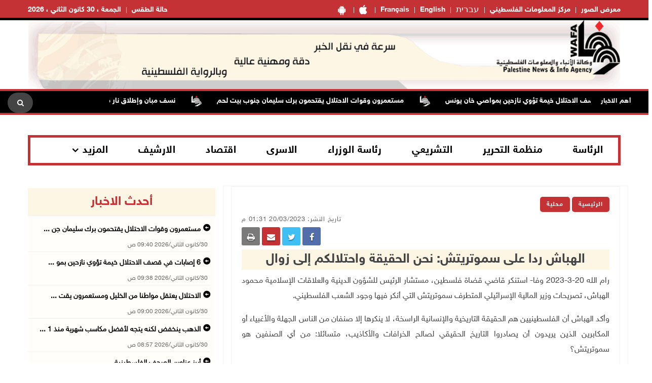

--- FILE ---
content_type: text/html; charset=utf-8
request_url: https://www.wafa.ps/Pages/Details/68125
body_size: 12371
content:

<!doctype html>
<html class="no-js" lang="en">

<head>

    <meta charset="utf-8">
    <meta http-equiv="X-UA-Compatible" content="IE=edge">
    <meta http-equiv="content-Type" content="text/html; charset=UTF-8" />
    <meta property="fb:pages" content="124368524307970" />
    <meta property="og:url" content="https://wafa.ps/news/2023/3/20/الهباش-ردا-على-سموتريتش-نحن-الحقيقة-واحتلالكم-إلى-زوال-68125" />
    <meta property="og:description" content="<span style="font-family:"Traditional Arabic"" />
    <meta property="og:site_name" content="WAFA Agency">
    <meta property="og:type" content="website" />
    <meta property="og:title" content="الهباش ردا على سموتريتش: نحن الحقيقة واحتلالكم إلى زوال" />
    <meta property="og:image" itemprop="image" />

    <title>الهباش ردا على سموتريتش: نحن الحقيقة واحتلالكم إلى زوال</title>
    <meta name="viewport" content="width=device-width, initial-scale=1">
    <meta name="description" content="<span style="font-family:"Traditional Arabic" ">



    <!-- Favicon -->
    <link rel="shortcut icon" href="/image/PublicImg/logo.ico" type="image/x-icon">
    <!-- CSS
    ============================================ -->
    <!-- Bootstrap CSS -->
    <link href="/css/bootstrap/bootstrap.min.css" rel="stylesheet" />
    <!-- Icon Font CSS -->
    <link href="/css/font-helvetica.min.css" rel="stylesheet" />
    <!-- Icon Font CSS -->
    <link href="/css/font-awesome.min.css" rel="stylesheet" />

    <!-- Style CSS -->
    <link href="/css/style2.css?ver=1.1" rel="stylesheet" />
    <!-- NexusMenu CSS -->
    <link rel="stylesheet" type="text/css" href="/css/NexusMenu/normalize.css" />
    <link rel="stylesheet" type="text/css" href="/css/NexusMenu/demo.css" />
    <link rel="stylesheet" type="text/css" href="/css/NexusMenu/component.css" />
    <script src="/js/NexusMenujs/modernizr.custom.js"></script>
    <script src='https://www.google.com/recaptcha/api.js'></script>


    <!--  jQuery Conveyor -->
    <link href="/css/jquery.jConveyorTicker.min.css" rel="stylesheet">
    <!-- Global site tag (gtag.js) - Google Analytics -->
    <script async src="https://www.googletagmanager.com/gtag/js?id=UA-126239834-1"></script>
    <script>
        window.dataLayer = window.dataLayer || [];
        function gtag() { dataLayer.push(arguments); }
        gtag('js', new Date());

        gtag('config', 'UA-126239834-1');
    </script>

</head>


<body>

    <!-- Main Wrapper -->
    <div id="main-wrapper">

        <!-- Header Top Start -->
        <div class="header-top section">
            <div class="container">
                <div class="row">

                    <div class="header-top-links col-md-6 col-6">
                        <ul class="header-links" style="float:right">
                            <li class=" block d-md-block"><a href="https://play.google.com/store/apps/details?id=com.telecomuniverse.wafa" target="_blank"><i class="fa fa-android fa-10x" style=" font-size: 20px!important; "></i></a></li>
                            <li class=" block d-md-block"><a href="https://apps.apple.com/ma/app/%D9%88%D9%83%D8%A7%D9%84%D8%A9-%D9%88%D9%81%D8%A7/id1352898032" target="_blank"><i class="fa fa-apple fa-10x" style=" font-size: 20px!important; "></i></a></li>
                            <li class=" block d-md-block"><a href="https://french.wafa.ps" target="_blank">Français</a></li>
                            <li class=" block d-md-block"><a href="https://English.wafa.ps" target="_blank">English</a></li>
                            <li class=" block d-md-block"><a href="https://hebrew.wafa.ps/" target="_blank" style="font-size: larger;">עברית</a></li>
                            <li class=" block d-md-block"><a href="https://Info.wafa.ps" target="_blank">مركز المعلومات الفلسطيني</a></li>
                            <li class=" block d-md-block"><a href="https://Images.wafa.ps" target="_blank">معرض الصور</a></li>

                        </ul>

                    </div><!-- Header Top Social End -->
                    <!-- Header Top Links Start -->
                    <div class="header-top-links col-md-6 col-6">


                        <!-- Header Links -->
                        <ul class="header-links">
                            <li class="block d-md-block"><a href="#">الجمعة ، 30 كانون&#xA0;الثاني ، 2026</a></li>

                            <li class="block d-md-block">
                                <div id="slender-trigge" style="position: relative">
                                    <a href="https://www.pmd.ps/" target="_blank">
                                        حالة الطقس
                                        
                                    </a>
                                </div>


                            </li>




                        </ul>

                    </div><!-- Header Top Links End -->


                </div>
            </div>
        </div><!-- Header Top End -->
        <!-- Header Start -->
        <div class="header-section section">
            <div class="container">
                <div class="row align-items-center">

                    <!-- Header Banner -->
                    <div class="header-banner">
                        <div class="banner"><a href="/"><img src="/image/PublicImg/WAFApdf2.gif" title="اشتراك بخدمة وكالة وفا الاخباريه" alt="وكالة وفا" style="padding: 0 16px;"></a></div>
                    </div>
                </div>
                <ul id="gn-menu" class="gn-menu-main">
                    <li class="gn-trigger">
                        <a class="gn-icon gn-icon-menu"><span>Menu</span></a>
                        <nav class="gn-menu-wrapper">
                            <div class="gn-scroller">
                                <ul class="gn-menu">
                                    <li class="gn-search-item">
                                        <form action="/Home/Search" method="post">
                                            <input placeholder="إبحث هنا" name="searchString" type="text" class="gn-search">
                                            <a class="gn-icon gn-icon-search"><span>بحث</span></a>
                                        <input name="__RequestVerificationToken" type="hidden" value="CfDJ8PkpAI98_dxFtyOMItyugT3wYcfHSSWu9omjoifw41n-NmzcrskFv1fAqKmIuX9dEuI6zrXV74RwMtO3BRU9MsUQicx_W4-4qnioKp8DTKeF60P-l6sPEeiNC69WAMxRLhFS9zUjipBVi865RaPE9W8" /></form>
                                    </li>

                                    <li><a class="gn-icon gn-icon-pictures" href="https://Images.wafa.ps" target="_blank">معرض الصور</a></li>
                                    <li><a class="gn-icon gn-icon-archive" href="https://Info.wafa.ps" target="_blank">مركز المعلومات الفلسطيني</a></li>
                                    <li><a class="gn-icon gn-icon-archive" href="https://hebrew.wafa.ps/" target="_blank">עברית</a></li>
                                    <li><a class="gn-icon gn-icon-archive" href="https://English.wafa.ps" target="_blank">English</a></li>
                                    <li><a class="gn-icon gn-icon-archive" href="https://french.wafa.ps" target="_blank">Français</a></li>
                                    <li class=" block d-md-block"><a href="https://play.google.com/store/apps/details?id=com.telecomuniverse.wafa" target="_blank"><i class="fa fa-android fa-10x" style=" font-size: 20px!important; "></i></a></li>
                                    <li class=" block d-md-block"><a href="https://apps.apple.com/ma/app/%D9%88%D9%83%D8%A7%D9%84%D8%A9-%D9%88%D9%81%D8%A7/id1352898032" target="_blank"><i class="fa fa-apple fa-10x" style=" font-size: 20px!important; "></i></a></li>
                                    <li>
                                        <a href="https://www.facebook.com/wafagency/" class="fa fa-facebook"></a>
                                        <a href="https://twitter.com/wafa_ps" class="fa fa-twitter"></a>
                                        <a href="https://www.youtube.com/c/WafaAgency" class="fa fa-youtube"></a>
                                    </li>

                                </ul>
                            </div><!-- /gn-scroller -->

                        </nav>
                    </li>

                    <li>

                        <!-- Header Logo -->
                        <div class="header-logo col-md-4 col-6">
                            <a class="logo" href="/"><img src="/image/PublicImg/logo.png" title="شعار وكالة وفا" alt="وكالة وفا"></a>
                        </div>
                    </li>


                </ul>

            </div>
        </div><!-- Header End -->
        <!-- الشريط الاخباري Section Start -->
        <div class="news-ticker-section news-ticker-section-2 section">
            
<div class="container" style="max-width: 100% !important;">
    <div class="row">
        <div class="col-12">

            <!-- الشريط الاخباري Wrapper Start -->
            <div class="news-ticker-wrapper news-ticker-wrapper-2">

                <!-- الشريط الاخباري Title -->
                <h5 class="news-ticker-title float-right">أهم الاخبار</h5>

                <!-- الشريط الاخباري Newsticker Start -->

                <div class="js-conveyor-2">
                    <ul>
                            <li>
                                <span><a href="/news/2026/1/29/نسف-مبان-وإطلاق-نار-مكثف-للاحتلال-في-عدة-مناطق-بغزة-141285">نسف مبان وإطلاق نار مكثف للاحتلال في عدة مناطق بغزة</a></span>
                            </li>
                            <li>
                                <span>  <img src="/image/DefualtImg/BreakLogo.png" title="أهم الاخبار" alt="أهم الاخبار" style="margin:0 30px;width: 22px;"> </span>
                            </li>
                            <li>
                                <span><a href="/news/2026/1/30/السفير-زملط-يؤكد-عمق-الدعم-العربي-للقضية-الفلسطينية-141286">السفير زملط يؤكد عمق الدعم العربي للقضية الفلسطينية</a></span>
                            </li>
                            <li>
                                <span>  <img src="/image/DefualtImg/BreakLogo.png" title="أهم الاخبار" alt="أهم الاخبار" style="margin:0 30px;width: 22px;"> </span>
                            </li>
                            <li>
                                <span><a href="/news/2026/1/30/الطقس-أجواء-غائمة-جزئيا-مغبرة-وارتفاع-ملموس-على-الحرارة-141287">الطقس: أجواء غائمة جزئيا مغبرة وارتفاع ملموس على الحرارة</a></span>
                            </li>
                            <li>
                                <span>  <img src="/image/DefualtImg/BreakLogo.png" title="أهم الاخبار" alt="أهم الاخبار" style="margin:0 30px;width: 22px;"> </span>
                            </li>
                            <li>
                                <span><a href="/news/2026/1/30/شهيدان-في-قصف-الاحتلال-مخيم-المغازي-141288">شهيدان في قصف الاحتلال مخيم المغازي</a></span>
                            </li>
                            <li>
                                <span>  <img src="/image/DefualtImg/BreakLogo.png" title="أهم الاخبار" alt="أهم الاخبار" style="margin:0 30px;width: 22px;"> </span>
                            </li>
                            <li>
                                <span><a href="/news/2026/1/30/أبرز-عناوين-الصحف-الفلسطينية-141291">أبرز عناوين الصحف الفلسطينية</a></span>
                            </li>
                            <li>
                                <span>  <img src="/image/DefualtImg/BreakLogo.png" title="أهم الاخبار" alt="أهم الاخبار" style="margin:0 30px;width: 22px;"> </span>
                            </li>
                            <li>
                                <span><a href="/news/2026/1/30/الذهب-ينخفض-لكنه-يتجه-لأفضل-مكاسب-شهرية-منذ-1980-141292">الذهب ينخفض لكنه يتجه لأفضل مكاسب شهرية منذ 1980</a></span>
                            </li>
                            <li>
                                <span>  <img src="/image/DefualtImg/BreakLogo.png" title="أهم الاخبار" alt="أهم الاخبار" style="margin:0 30px;width: 22px;"> </span>
                            </li>
                            <li>
                                <span><a href="/news/2026/1/30/الاحتلال-يعتقل-مواطنا-من-الخليل-ومستعمرون-يقتحمون-بلدة-دورا-141293">الاحتلال يعتقل مواطنا من الخليل ومستعمرون يقتحمون بلدة دورا</a></span>
                            </li>
                            <li>
                                <span>  <img src="/image/DefualtImg/BreakLogo.png" title="أهم الاخبار" alt="أهم الاخبار" style="margin:0 30px;width: 22px;"> </span>
                            </li>
                            <li>
                                <span><a href="/news/2026/1/30/6-إصابات-في-قصف-الاحتلال-خيمة-تؤوي-نازحين-بمواصي-خان-يونس-141294">6 إصابات في قصف الاحتلال خيمة تؤوي نازحين بمواصي خان يونس</a></span>
                            </li>
                            <li>
                                <span>  <img src="/image/DefualtImg/BreakLogo.png" title="أهم الاخبار" alt="أهم الاخبار" style="margin:0 30px;width: 22px;"> </span>
                            </li>
                            <li>
                                <span><a href="/news/2026/1/30/مستعمرون-وقوات-الاحتلال-يقتحمون-برك-سليمان-جنوب-بيت-لحم-141295">مستعمرون وقوات الاحتلال يقتحمون برك سليمان جنوب بيت لحم</a></span>
                            </li>
                            <li>
                                <span>  <img src="/image/DefualtImg/BreakLogo.png" title="أهم الاخبار" alt="أهم الاخبار" style="margin:0 30px;width: 22px;"> </span>
                            </li>

                    </ul>
                </div>

                <!-- Header Search Start-->
                <div class="header-search float-left">

                    <!-- Search Toggle -->
                    <button class="header-search-toggle"><i class="fa fa-search"></i></button>

                    <!-- Header Search Form -->

                    <div class="header-search-form">
                        <form action="/Home/Search" method="post">
                            <input name="searchString" type="text" placeholder="إبحث هنا">
                        <input name="__RequestVerificationToken" type="hidden" value="CfDJ8PkpAI98_dxFtyOMItyugT3wYcfHSSWu9omjoifw41n-NmzcrskFv1fAqKmIuX9dEuI6zrXV74RwMtO3BRU9MsUQicx_W4-4qnioKp8DTKeF60P-l6sPEeiNC69WAMxRLhFS9zUjipBVi865RaPE9W8" /></form>
                    </div>
                </div><!-- Header Search End -->





            </div><!-- الشريط الاخباري Wrapper End -->

        </div><!-- col-12 End -->
    </div><!-- row End -->
</div><!-- container End -->


        </div><!-- الشريط الاخباري Section End -->
        <!-- Breaking News Section Start -->

        





        <!-- Page Banner Section Start -->
        <div class="page-banner-section section mt-30 mb-30 menuMobile">
            <div class="container">
                <!-- menu Style Post Row Start -->
                <div class="row ">
                    <div class="col-12">

                        <div class="menu-section-wrap d-none d-md-block">

                            <!-- Main Menu Start -->
                            <div class="main-menu float-right d-none d-md-block">
                                <nav>
                                    <ul>

                                        <li><a href="/Regions/Details/4">الرئاسة</a></li>
                                        <li><a href="/Regions/Details/6">منظمة التحرير</a></li>
                                        <li><a href="/Regions/Details/7">التشريعي</a></li>
                                        <li><a href="/Regions/Details/5">رئاسة الوزراء</a></li>
                                        <li><a href="/Regions/Details/147">الاسرى</a></li>
                                        <li><a href="/Regions/Details/8">اقتصاد</a></li>
                                        <li><a href="/Archive">الارشيف</a></li>
                                        <li class="has-dropdown">
                                            <a href="#">المزيد</a>

                                            <!-- Submenu Start -->
                                            <ul class="sub-menu">
                                                <li><a href="/Regions/Details/11">وفا رياضة</a></li>
                                                <li><a href="/Regions/Details/1">تقارير وتحقيقات</a></li>
                                                <li><a href="/Regions/Details/10">شؤون اسرائيلية</a></li>
                                                <li><a href="/Regions/Details/2">انتهاكات إسرائيلية</a></li>
                                                <li><a href="/Regions/Details/17">شؤون البيئة</a></li>
                                            </ul><!-- Submenu End -->

                                        </li>

                                    </ul>
                                </nav>
                            </div><!-- Main Menu Start -->

                        </div>

                    </div>

                </div><!-- menu Style Post Row End -->
            </div>
        </div><!-- Page Banner Section End -->
        <!-- Blog Section Start -->
        <div class="blog-section section">
            <div class="container">

                <!-- Feature Post Row Start -->
                <div class="row">

                    <div class="col-lg-8 col-12 mb-50">

                        




<!-- Single Blog Start -->
<div class="single-blog mb-50">
    <div class="blog-wrap">

        <!-- Meta -->
        <div class="meta fix">

            <a class="meta-item category" href="/">الرئيسية</a>  
            
                <a class="meta-item category" href="/Regions/Details/148">محلية</a>
            
            <div class="tags-social float-left mobileWidth" style="padding-top: 0; border-top: none; margin-top: 0; ">

    <div class="blog-social float-left">

        <a href="whatsapp://send?text=https%3A%2F%2Fwww.wafa.ps%2FPages%2FDetails%2F68125 %D8%A7%D9%84%D9%87%D8%A8%D8%A7%D8%B4&#x2B;%D8%B1%D8%AF%D8%A7&#x2B;%D8%B9%D9%84%D9%89&#x2B;%D8%B3%D9%85%D9%88%D8%AA%D8%B1%D9%8A%D8%AA%D8%B4%3A&#x2B;%D9%86%D8%AD%D9%86&#x2B;%D8%A7%D9%84%D8%AD%D9%82%D9%8A%D9%82%D8%A9&#x2B;%D9%88%D8%A7%D8%AD%D8%AA%D9%84%D8%A7%D9%84%D9%83%D9%85&#x2B;%D8%A5%D9%84%D9%89&#x2B;%D8%B2%D9%88%D8%A7%D9%84" target="_blank" class="menuWeb" rel="noopener noreferrer nofollow" style="background-color: #4adf83"><i class="fa fa-whatsapp"></i></a>
        
        <a href="https://www.facebook.com/sharer/sharer.php?u=https%3A%2F%2Fwww.wafa.ps%2FPages%2FDetails%2F68125" target="_blank" rel="noopener noreferrer nofollow" class="facebook"><i class="fa fa-facebook"></i></a>

        

        <a href="https://twitter.com/intent/tweet?url=https%3A%2F%2Fwww.wafa.ps%2FPages%2FDetails%2F68125&text=%D8%A7%D9%84%D9%87%D8%A8%D8%A7%D8%B4&#x2B;%D8%B1%D8%AF%D8%A7&#x2B;%D8%B9%D9%84%D9%89&#x2B;%D8%B3%D9%85%D9%88%D8%AA%D8%B1%D9%8A%D8%AA%D8%B4%3A&#x2B;%D9%86%D8%AD%D9%86&#x2B;%D8%A7%D9%84%D8%AD%D9%82%D9%8A%D9%82%D8%A9&#x2B;%D9%88%D8%A7%D8%AD%D8%AA%D9%84%D8%A7%D9%84%D9%83%D9%85&#x2B;%D8%A5%D9%84%D9%89&#x2B;%D8%B2%D9%88%D8%A7%D9%84"  target="_blank" rel="noopener noreferrer nofollow" class="menuMobile twitter"><i class="fa fa-twitter"></i></a>

        <a href="/cdn-cgi/l/email-protection#[base64]" class="menuMobile" target="_blank" rel="noopener noreferrer nofollow" style="background-color: #c43235"><i class="fa fa-envelope"></i></a>

        <a href="#" onclick="window.print()" target="_blank" class="menuMobile" rel="noopener noreferrer nofollow" style="background-color: #7b7a7a"><i class="fa fa-print"></i></a>


    </div>
            </div>
            <span class="meta-itemin date">تاريخ النشر: 20/03/2023 01:31 م</span>
        </div>

        <!-- Title -->
        <h3 class="title">الهباش ردا على سموتريتش: نحن الحقيقة واحتلالكم إلى زوال</h3>
        <!-- Meta -->
        <!-- Image or Infographic Gallery -->
            <!-- Regular Page Image -->


        <!-- Content -->
        <div class="content">

            <p dir="RTL" style="text-align:justify"><span style="font-size:11pt"><span style="font-family:Calibri,sans-serif"><span style="font-size:16.0pt"><span style="font-family:&quot;Traditional Arabic&quot;,serif">رام الله 20-3-2023 وفا- استنكر قاضي قضاة فلسطين، مستشار الرئيس للشؤون الدينية والعلاقات الإسلامية محمود الهباش، تصريحات وزير المالية الإسرائيلي المتطرف سموتريتش التي أنكر فيها وجود الشعب الفلسطيني.</span></span></span></span></p>

<p dir="RTL" style="text-align:justify"><span style="font-size:11pt"><span style="font-family:Calibri,sans-serif"><span style="font-size:16.0pt"><span style="font-family:&quot;Traditional Arabic&quot;,serif">وأكد الهباش أن الفلسطينيين هم الحقيقة التاريخية والإنسانية الراسخة، لا ينكرها إلا صنفان من الناس الجهلة والأغبياء أو المكابرين الذين يريدون أن يصادروا التاريخ الحقيقي لصالح الخرافات والأكاذيب، متسائلا: من أي الصنفين هو سموتريتش؟</span></span></span></span></p>

<p dir="RTL" style="text-align:justify"><span style="font-size:11pt"><span style="font-family:Calibri,sans-serif"><span style="font-size:16.0pt"><span style="font-family:&quot;Traditional Arabic&quot;,serif">وكان سموتريتش قد نفى أمس الأحد في تصريحات له أثناء وجوده في باريس، وجود شعب فلسطيني، قائلا إنه &quot;اختراع وهمي لم يتجاوز عمره 100 سنة&quot;، وذلك بعد تصريحات دعا فيها إلى &quot;محو&quot; بلدة حوارة في نابلس.</span></span></span></span></p>

<p dir="RTL" style="text-align:justify"><span style="font-size:11pt"><span style="font-family:Calibri,sans-serif"><span style="font-size:16.0pt"><span style="font-family:&quot;Traditional Arabic&quot;,serif">وقال الهباش إن تصريحات سموتريتش تؤكد العقلية العنصرية الإرهابية التي تحرك هؤلاء الإرهابيين الذين لا يعرفون إلا لغة القتل والدمار والإرهاب.</span></span></span></span></p>

<p dir="RTL" style="text-align:justify"><span style="font-size:11pt"><span style="font-family:Calibri,sans-serif"><span style="font-size:16.0pt"><span style="font-family:&quot;Traditional Arabic&quot;,serif">وأكد أن نصوص التوراة اليهودية المتداولة اليوم، والتي يدعي &quot;سموتريتش&quot; أنها كتابه المقدس، تقر بالفلسطينيين والكنعانيين الذين هم أصحاب البلاد الحقيقيون، وهذه البلاد تسميها تلك التوراة تارة أرض الفلسطينيين وتارة أرض الكنعانيين.</span></span></span></span></p>

<p dir="RTL" style="text-align:justify"><span style="font-size:11pt"><span style="font-family:Calibri,sans-serif"><span style="font-size:16.0pt"><span style="font-family:&quot;Traditional Arabic&quot;,serif">وأضاف أن المؤرخين الإسرائيليين أنفسهم مثل زئيف هيرتزوغ، وشلومو ساند، وإسرائيل فنكلشتاين، يقرون بحقيقة أن هذه الأرض ليست لهم، كما أن مئة عام من التنقيب والبحث الآثاري في كل أرض فلسطين لم تفلح في العثور على دليل واحد يثبت للمحتلين حقا في هذه الأرض، لا بل أثبتت أن الحقيقة المتواصلة في هذه الأرض هي الشعب الفلسطيني الذي عاش فيها منذ أجداده الكنعانيين قبل أكثر من خمسة آلاف عام، وواصل العيش فيها دون انقطاع إلى يومنا هذا</span></span><span dir="LTR" lang="EN-US" style="font-size:16.0pt"><span style="font-family:&quot;Traditional Arabic&quot;,serif">.</span></span></span></span></p>

<p dir="RTL" style="text-align:justify"><span style="font-size:11pt"><span style="font-family:Calibri,sans-serif"><span style="font-size:16.0pt"><span style="font-family:&quot;Traditional Arabic&quot;,serif">وأشار إلى أن هذه الأرض لنا، ورغم كل الكذب والزيف الذي اختلقه الاستعمار من أجل اغتصاب فلسطين، فلن يفلح في طمس الحقيقة، فالتاريخ الحقيقي ليس كاختلاق التاريخ، والحقيقة لا يهزمها الوهم والخرافة مهما طال الزمن، وسيزول هذا الاحتلال طال الزمان أم قصر، داعيا إلى إعادة قراءة التاريخ وتعميم الرواية الفلسطينية، حتى لا تبقى ساحة الوعي الإنساني فريسة لرواية الاحتلال الاستعمارية المتسلحة بالخرافات والأساطير.</span></span></span></span></p>

<p dir="RTL" style="text-align:justify"><span style="font-size:11pt"><span style="font-family:Calibri,sans-serif"><span style="font-size:16.0pt"><span style="font-family:&quot;Traditional Arabic&quot;,serif">ـــــ</span></span></span></span></p>

<p dir="RTL" style="text-align:justify"><span style="font-size:11pt"><span style="font-family:Calibri,sans-serif"><span style="font-size:16.0pt"><span style="font-family:&quot;Traditional Arabic&quot;,serif">م.ع</span></span></span></span></p>



        </div>

        <!-- File Attachments Section -->

    </div>
</div><!-- Single Blog End -->
<!-- Post Block Wrapper ذات صلة Start -->
<div class="post-block-wrapper mb-50">

    <!-- Post Block Head ذات صلة  Start -->
    <div class="head" style="background-color:#fdf6e4 !important">

        <!-- Title -->
        <h4 class="title">مواضيع ذات صلة </h4>

    </div><!-- Post Block Head End -->
    <!-- Post Block Body Start -->
    <div class="body" style="padding: 0px 0px 0px 0px !important">

        <div class="row">

                <div class="col-md-3 col-6">
                    <!-- Overlay Post Start -->
                    <div class="post post-overlayin hero-post">
                        <div class="post-wrap">

                                <div class="image"><img src="/image/DefualtImg/LargeDefualt.jpg" title="أبرز عناوين الصحف الفلسطينية" alt="أبرز عناوين الصحف الفلسطينية"></div>

                            <!-- Image -->
                            <!-- Content -->
                            <div class="content">

                                <!-- Title -->
                                <h4 class="title"><a href="/news/2026/1/30/أبرز-عناوين-الصحف-الفلسطينية-141291">أبرز عناوين الصحف الفلسطينية</a></h4>

                                <!-- Meta -->
                                <div class="meta fix">
                                    <span class="meta-item date"><i class="fa fa-clock-o"></i>30/01/2026 08:54 ص</span>
                                </div>

                            </div>
                        </div>
                    </div><!-- Overlay Post End -->
                </div>
                <div class="col-md-3 col-6">
                    <!-- Overlay Post Start -->
                    <div class="post post-overlayin hero-post">
                        <div class="post-wrap">

                                <div class="image"><img src="/image/NewsThumbImg/Default/حالة الطقس.jpg-1f7a32a6-96e7-4866-a767-62ad85015443.jpg" style="height: 114.5px;"></div>

                            <!-- Image -->
                            <!-- Content -->
                            <div class="content">

                                <!-- Title -->
                                <h4 class="title"><a href="/news/2026/1/30/الطقس-أجواء-غائمة-جزئيا-مغبرة-وارتفاع-ملموس-على-الحرارة-141287">الطقس: أجواء غائمة جزئيا مغبرة وارتفاع ملموس على الحرارة</a></h4>

                                <!-- Meta -->
                                <div class="meta fix">
                                    <span class="meta-item date"><i class="fa fa-clock-o"></i>30/01/2026 08:09 ص</span>
                                </div>

                            </div>
                        </div>
                    </div><!-- Overlay Post End -->
                </div>
                <div class="col-md-3 col-6">
                    <!-- Overlay Post Start -->
                    <div class="post post-overlayin hero-post">
                        <div class="post-wrap">

                                <div class="image"><img src="/image/DefualtImg/LargeDefualt.jpg" title="الصحة تناقش إعادة إعمار مستشفيات حكومية في غزة" alt="الصحة تناقش إعادة إعمار مستشفيات حكومية في غزة"></div>

                            <!-- Image -->
                            <!-- Content -->
                            <div class="content">

                                <!-- Title -->
                                <h4 class="title"><a href="/news/2026/1/29/الصحة-تناقش-إعادة-إعمار-مستشفيات-حكومية-في-غزة-141284">الصحة تناقش إعادة إعمار مستشفيات حكومية في غزة</a></h4>

                                <!-- Meta -->
                                <div class="meta fix">
                                    <span class="meta-item date"><i class="fa fa-clock-o"></i>29/01/2026 10:58 م</span>
                                </div>

                            </div>
                        </div>
                    </div><!-- Overlay Post End -->
                </div>
                <div class="col-md-3 col-6">
                    <!-- Overlay Post Start -->
                    <div class="post post-overlayin hero-post">
                        <div class="post-wrap">

                                <div class="image"><img src="/image/DefualtImg/LargeDefualt.jpg" title="المئات يتظاهرون في سخنين وباقة الغربية ضد الجريمة وتقاعس الشرطة الإسرائيلية" alt="المئات يتظاهرون في سخنين وباقة الغربية ضد الجريمة وتقاعس الشرطة الإسرائيلية"></div>

                            <!-- Image -->
                            <!-- Content -->
                            <div class="content">

                                <!-- Title -->
                                <h4 class="title"><a href="/news/2026/1/29/المئات-يتظاهرون-في-سخنين-وباقة-الغربية-ضد-الجريمة-وتقاعس-الشرطة-الإسرائيلية-141281">المئات يتظاهرون في سخنين وباقة الغربية ضد الجريمة وتقاعس الشرطة الإسرائيلية</a></h4>

                                <!-- Meta -->
                                <div class="meta fix">
                                    <span class="meta-item date"><i class="fa fa-clock-o"></i>29/01/2026 08:59 م</span>
                                </div>

                            </div>
                        </div>
                    </div><!-- Overlay Post End -->
                </div>

        </div>
    </div><!-- Post Block Body ذات صلة  End -->

</div><!-- Post Block Wrapper ذات صلة  End -->




                    </div>

                    <!-- Sidebar Start -->
                    <div class="col-lg-4 col-12 mb-50">
                        <!-- Single Sidebar اخر الاخبار -->
                        <div class="single-sidebar">

                            <!-- أحدث الاخبار Sidebar Block Wrapper -->
    <div class="sidebar-block-wrapper" style="padding: 5px 0 0 0;">

        <!-- Sidebar Block Head Start -->
        <div class="head latestnews-head">

            <!-- Tab List -->
            <div class="sidebar-list latestnews-sidebar-list nav">
                <a href="/Pages/LastNews">أحدث الاخبار</a>

            </div>

        </div><!-- Sidebar Block Head End -->
        <!-- أحدث الاخبار Sidebar Block Body Start -->
        <div class="body">

            <div class="content" id="latest-news">
                <div class="pane fade show">
 <!-- Small Post Start -->
                    <div class="post post-small post-list latestnews-post post-separator-border">
                        <div class="post-wrap">
                            <!-- Content -->
                            <div class="content">

                                        <h4 style="width: 100%;" class="title glyphicon glyphicon glyphicon-circle-arrow-left "><a class="latestnews" href="/news/2026/1/30/مستعمرون-وقوات-الاحتلال-يقتحمون-برك-سليمان-جنوب-بيت-لحم-141295">مستعمرون وقوات الاحتلال يقتحمون برك سليمان جن ...</a></h4>
                                    <!-- Title -->
                                    <!-- Meta date -->
                                    <div class="meta fix">
                                        <span class="meta-item date" style="margin-left: 20px !important;">30/كانون&#xA0;الثاني/2026 09:40 ص</span>
                                    </div>

                            </div>
                        </div>
                    </div><!-- Small Post End -->
 <!-- Small Post Start -->
                    <div class="post post-small post-list latestnews-post post-separator-border">
                        <div class="post-wrap">
                            <!-- Content -->
                            <div class="content">

                                        <h4 style="width: 100%;" class="title glyphicon glyphicon glyphicon-circle-arrow-left "><a class="latestnews" href="/news/2026/1/30/6-إصابات-في-قصف-الاحتلال-خيمة-تؤوي-نازحين-بمواصي-خان-يونس-141294">6 إصابات في قصف الاحتلال خيمة تؤوي نازحين بمو ...</a></h4>
                                    <!-- Title -->
                                    <!-- Meta date -->
                                    <div class="meta fix">
                                        <span class="meta-item date" style="margin-left: 20px !important;">30/كانون&#xA0;الثاني/2026 09:38 ص</span>
                                    </div>

                            </div>
                        </div>
                    </div><!-- Small Post End -->
 <!-- Small Post Start -->
                    <div class="post post-small post-list latestnews-post post-separator-border">
                        <div class="post-wrap">
                            <!-- Content -->
                            <div class="content">

                                        <h4 style="width: 100%;" class="title glyphicon glyphicon glyphicon-circle-arrow-left "><a class="latestnews" href="/news/2026/1/30/الاحتلال-يعتقل-مواطنا-من-الخليل-ومستعمرون-يقتحمون-بلدة-دورا-141293">الاحتلال يعتقل مواطنا من الخليل ومستعمرون يقت ...</a></h4>
                                    <!-- Title -->
                                    <!-- Meta date -->
                                    <div class="meta fix">
                                        <span class="meta-item date" style="margin-left: 20px !important;">30/كانون&#xA0;الثاني/2026 09:00 ص</span>
                                    </div>

                            </div>
                        </div>
                    </div><!-- Small Post End -->
 <!-- Small Post Start -->
                    <div class="post post-small post-list latestnews-post post-separator-border">
                        <div class="post-wrap">
                            <!-- Content -->
                            <div class="content">

                                        <h4 style="width: 100%;" class="title glyphicon glyphicon glyphicon-circle-arrow-left "><a class="latestnews" href="/news/2026/1/30/الذهب-ينخفض-لكنه-يتجه-لأفضل-مكاسب-شهرية-منذ-1980-141292">الذهب ينخفض لكنه يتجه لأفضل مكاسب شهرية منذ 1 ...</a></h4>
                                    <!-- Title -->
                                    <!-- Meta date -->
                                    <div class="meta fix">
                                        <span class="meta-item date" style="margin-left: 20px !important;">30/كانون&#xA0;الثاني/2026 08:57 ص</span>
                                    </div>

                            </div>
                        </div>
                    </div><!-- Small Post End -->
 <!-- Small Post Start -->
                    <div class="post post-small post-list latestnews-post post-separator-border">
                        <div class="post-wrap">
                            <!-- Content -->
                            <div class="content">

                                        <h4 style="width: 100%;" class="title glyphicon glyphicon glyphicon-circle-arrow-left "><a class="latestnews" href="/news/2026/1/30/أبرز-عناوين-الصحف-الفلسطينية-141291">أبرز عناوين الصحف الفلسطينية</a></h4>
                                    <!-- Title -->
                                    <!-- Meta date -->
                                    <div class="meta fix">
                                        <span class="meta-item date" style="margin-left: 20px !important;">30/كانون&#xA0;الثاني/2026 08:54 ص</span>
                                    </div>

                            </div>
                        </div>
                    </div><!-- Small Post End -->
 <!-- Small Post Start -->
                    <div class="post post-small post-list latestnews-post post-separator-border">
                        <div class="post-wrap">
                            <!-- Content -->
                            <div class="content">

                                        <h4 style="width: 100%;" class="title glyphicon glyphicon glyphicon-circle-arrow-left "><a class="latestnews" href="/news/2026/1/30/قوات-الاحتلال-تعتقل-شابا-من-بيت-لحم-141290">قوات الاحتلال تعتقل شابا من بيت لحم</a></h4>
                                    <!-- Title -->
                                    <!-- Meta date -->
                                    <div class="meta fix">
                                        <span class="meta-item date" style="margin-left: 20px !important;">30/كانون&#xA0;الثاني/2026 08:35 ص</span>
                                    </div>

                            </div>
                        </div>
                    </div><!-- Small Post End -->
 <!-- Small Post Start -->
                    <div class="post post-small post-list latestnews-post post-separator-border">
                        <div class="post-wrap">
                            <!-- Content -->
                            <div class="content">

                                        <h4 style="width: 100%;" class="title glyphicon glyphicon glyphicon-circle-arrow-left "><a class="latestnews" href="/news/2026/1/30/الاحتلال-يعتقل-شابين-من-نابلس-141289">الاحتلال يعتقل شابين من نابلس&#xA0;</a></h4>
                                    <!-- Title -->
                                    <!-- Meta date -->
                                    <div class="meta fix">
                                        <span class="meta-item date" style="margin-left: 20px !important;">30/كانون&#xA0;الثاني/2026 08:22 ص</span>
                                    </div>

                            </div>
                        </div>
                    </div><!-- Small Post End -->
 <!-- Small Post Start -->
                    <div class="post post-small post-list latestnews-post post-separator-border">
                        <div class="post-wrap">
                            <!-- Content -->
                            <div class="content">

                                        <h4 style="width: 100%;" class="title glyphicon glyphicon-camera "><a class="latestnews" href="/news/2026/1/30/شهيدان-في-قصف-الاحتلال-مخيم-المغازي-141288">شهيدان في قصف الاحتلال مخيم المغازي</a></h4>
                                    <!-- Title -->
                                    <!-- Meta date -->
                                    <div class="meta fix">
                                        <span class="meta-item date" style="margin-left: 20px !important;">30/كانون&#xA0;الثاني/2026 08:21 ص</span>
                                    </div>

                            </div>
                        </div>
                    </div><!-- Small Post End -->
 <!-- Small Post Start -->
                    <div class="post post-small post-list latestnews-post post-separator-border">
                        <div class="post-wrap">
                            <!-- Content -->
                            <div class="content">

                                        <h4 style="width: 100%;" class="title glyphicon glyphicon-camera "><a class="latestnews" href="/news/2026/1/30/الطقس-أجواء-غائمة-جزئيا-مغبرة-وارتفاع-ملموس-على-الحرارة-141287">الطقس: أجواء غائمة جزئيا مغبرة وارتفاع ملموس  ...</a></h4>
                                    <!-- Title -->
                                    <!-- Meta date -->
                                    <div class="meta fix">
                                        <span class="meta-item date" style="margin-left: 20px !important;">30/كانون&#xA0;الثاني/2026 08:09 ص</span>
                                    </div>

                            </div>
                        </div>
                    </div><!-- Small Post End -->
 <!-- Small Post Start -->
                    <div class="post post-small post-list latestnews-post post-separator-border">
                        <div class="post-wrap">
                            <!-- Content -->
                            <div class="content">

                                        <h4 style="width: 100%;" class="title glyphicon glyphicon glyphicon-circle-arrow-left "><a class="latestnews" href="/news/2026/1/30/السفير-زملط-يؤكد-عمق-الدعم-العربي-للقضية-الفلسطينية-141286">السفير زملط يؤكد عمق الدعم العربي للقضية الفل ...</a></h4>
                                    <!-- Title -->
                                    <!-- Meta date -->
                                    <div class="meta fix">
                                        <span class="meta-item date" style="margin-left: 20px !important;">30/كانون&#xA0;الثاني/2026 12:19 ص</span>
                                    </div>

                            </div>
                        </div>
                    </div><!-- Small Post End -->
 <!-- Small Post Start -->
                    <div class="post post-small post-list latestnews-post post-separator-border">
                        <div class="post-wrap">
                            <!-- Content -->
                            <div class="content">

                                        <h4 style="width: 100%;" class="title glyphicon glyphicon glyphicon-circle-arrow-left "><a class="latestnews" href="/news/2026/1/29/نسف-مبان-وإطلاق-نار-مكثف-للاحتلال-في-عدة-مناطق-بغزة-141285">نسف مبان وإطلاق نار مكثف للاحتلال في عدة مناط ...</a></h4>
                                    <!-- Title -->
                                    <!-- Meta date -->
                                    <div class="meta fix">
                                        <span class="meta-item date" style="margin-left: 20px !important;">29/كانون&#xA0;الثاني/2026 11:20 م</span>
                                    </div>

                            </div>
                        </div>
                    </div><!-- Small Post End -->
 <!-- Small Post Start -->
                    <div class="post post-small post-list latestnews-post post-separator-border">
                        <div class="post-wrap">
                            <!-- Content -->
                            <div class="content">

                                        <h4 style="width: 100%;" class="title glyphicon glyphicon glyphicon-circle-arrow-left "><a class="latestnews" href="/news/2026/1/29/الصحة-تناقش-إعادة-إعمار-مستشفيات-حكومية-في-غزة-141284">الصحة تناقش إعادة إعمار مستشفيات حكومية في غز ...</a></h4>
                                    <!-- Title -->
                                    <!-- Meta date -->
                                    <div class="meta fix">
                                        <span class="meta-item date" style="margin-left: 20px !important;">29/كانون&#xA0;الثاني/2026 10:58 م</span>
                                    </div>

                            </div>
                        </div>
                    </div><!-- Small Post End -->
 <!-- Small Post Start -->
                    <div class="post post-small post-list latestnews-post post-separator-border">
                        <div class="post-wrap">
                            <!-- Content -->
                            <div class="content">

                                        <h4 style="width: 100%;" class="title glyphicon glyphicon glyphicon-circle-arrow-left "><a class="latestnews" href="/news/2026/1/29/ضبط-50-طنا-من-الحبوب-والمكسرات-التالفة-في-محافظة-الخليل-141283">ضبط 50 طنا من الحبوب والمكسرات التالفة في محا ...</a></h4>
                                    <!-- Title -->
                                    <!-- Meta date -->
                                    <div class="meta fix">
                                        <span class="meta-item date" style="margin-left: 20px !important;">29/كانون&#xA0;الثاني/2026 09:52 م</span>
                                    </div>

                            </div>
                        </div>
                    </div><!-- Small Post End -->
 <!-- Small Post Start -->
                    <div class="post post-small post-list latestnews-post post-separator-border">
                        <div class="post-wrap">
                            <!-- Content -->
                            <div class="content">

                                        <h4 style="width: 100%;" class="title glyphicon glyphicon-camera "><a class="latestnews" href="/news/2026/1/29/غوتيريش-يؤكد-ضرورة-تطبيق-وقف-إطلاق-النار-ووقف-عنف-المستعمرين-141282">غوتيريش يؤكد ضرورة تطبيق وقف إطلاق النار ووقف ...</a></h4>
                                    <!-- Title -->
                                    <!-- Meta date -->
                                    <div class="meta fix">
                                        <span class="meta-item date" style="margin-left: 20px !important;">29/كانون&#xA0;الثاني/2026 09:42 م</span>
                                    </div>

                            </div>
                        </div>
                    </div><!-- Small Post End -->
 <!-- Small Post Start -->
                    <div class="post post-small post-list latestnews-post post-separator-border">
                        <div class="post-wrap">
                            <!-- Content -->
                            <div class="content">

                                        <h4 style="width: 100%;" class="title glyphicon glyphicon glyphicon-circle-arrow-left "><a class="latestnews" href="/news/2026/1/29/المئات-يتظاهرون-في-سخنين-وباقة-الغربية-ضد-الجريمة-وتقاعس-الشرطة-الإسرائيلية-141281">المئات يتظاهرون في سخنين وباقة الغربية ضد الج ...</a></h4>
                                    <!-- Title -->
                                    <!-- Meta date -->
                                    <div class="meta fix">
                                        <span class="meta-item date" style="margin-left: 20px !important;">29/كانون&#xA0;الثاني/2026 08:59 م</span>
                                    </div>

                            </div>
                        </div>
                    </div><!-- Small Post End -->
 <!-- Small Post Start -->
                    <div class="post post-small post-list latestnews-post post-separator-border">
                        <div class="post-wrap">
                            <!-- Content -->
                            <div class="content">

                                        <h4 style="width: 100%;" class="title glyphicon glyphicon glyphicon-circle-arrow-left "><a class="latestnews" href="/news/2026/1/29/مستعمرون-يهاجمون-خيام-المواطنين-في-الأغوار-الشمالية-141280">مستعمرون يهاجمون خيام المواطنين في الأغوار ال ...</a></h4>
                                    <!-- Title -->
                                    <!-- Meta date -->
                                    <div class="meta fix">
                                        <span class="meta-item date" style="margin-left: 20px !important;">29/كانون&#xA0;الثاني/2026 08:10 م</span>
                                    </div>

                            </div>
                        </div>
                    </div><!-- Small Post End -->
 <!-- Small Post Start -->
                    <div class="post post-small post-list latestnews-post post-separator-border">
                        <div class="post-wrap">
                            <!-- Content -->
                            <div class="content">

                                        <h4 style="width: 100%;" class="title glyphicon glyphicon glyphicon-circle-arrow-left "><a class="latestnews" href="/news/2026/1/29/إصابة-طفل-برصاص-الاحتلال-في-بيت-أمر-شمال-الخليل-141279">إصابة طفل برصاص الاحتلال في بيت أمر شمال الخل ...</a></h4>
                                    <!-- Title -->
                                    <!-- Meta date -->
                                    <div class="meta fix">
                                        <span class="meta-item date" style="margin-left: 20px !important;">29/كانون&#xA0;الثاني/2026 08:06 م</span>
                                    </div>

                            </div>
                        </div>
                    </div><!-- Small Post End -->
 <!-- Small Post Start -->
                    <div class="post post-small post-list latestnews-post post-separator-border">
                        <div class="post-wrap">
                            <!-- Content -->
                            <div class="content">

                                        <h4 style="width: 100%;" class="title glyphicon glyphicon glyphicon-circle-arrow-left "><a class="latestnews" href="/news/2026/1/29/وزارة-الاقتصاد-تحيل-مخالفين-إلى-النيابة-العامة-في-محافظة-الخليل-141278">وزارة الاقتصاد تحيل مخالفين إلى النيابة العام ...</a></h4>
                                    <!-- Title -->
                                    <!-- Meta date -->
                                    <div class="meta fix">
                                        <span class="meta-item date" style="margin-left: 20px !important;">29/كانون&#xA0;الثاني/2026 08:01 م</span>
                                    </div>

                            </div>
                        </div>
                    </div><!-- Small Post End -->
 <!-- Small Post Start -->
                    <div class="post post-small post-list latestnews-post post-separator-border">
                        <div class="post-wrap">
                            <!-- Content -->
                            <div class="content">

                                        <h4 style="width: 100%;" class="title glyphicon glyphicon glyphicon-circle-arrow-left "><a class="latestnews" href="/news/2026/1/29/شاهين-تلتقي-سياسيين-وبرلمانيين-هنود-والسفراء-المعتمدين-لديها-141277">شاهين تلتقي سياسيين وبرلمانيين هنود والسفراء  ...</a></h4>
                                    <!-- Title -->
                                    <!-- Meta date -->
                                    <div class="meta fix">
                                        <span class="meta-item date" style="margin-left: 20px !important;">29/كانون&#xA0;الثاني/2026 07:54 م</span>
                                    </div>

                            </div>
                        </div>
                    </div><!-- Small Post End -->
 <!-- Small Post Start -->
                    <div class="post post-small post-list latestnews-post post-separator-border">
                        <div class="post-wrap">
                            <!-- Content -->
                            <div class="content">

                                        <h4 style="width: 100%;" class="title glyphicon glyphicon-camera "><a class="latestnews" href="/news/2026/1/29/وزير-الداخلية-من-جنين-الثبات-والمسؤولية-أساس-مواجهة-التحديات-الراهنة-141275">وزير الداخلية من جنين: الثبات والمسؤولية أساس ...</a></h4>
                                    <!-- Title -->
                                    <!-- Meta date -->
                                    <div class="meta fix">
                                        <span class="meta-item date" style="margin-left: 20px !important;">29/كانون&#xA0;الثاني/2026 07:32 م</span>
                                    </div>

                            </div>
                        </div>
                    </div><!-- Small Post End -->
 <!-- Small Post Start -->
                    <div class="post post-small post-list latestnews-post post-separator-border">
                        <div class="post-wrap">
                            <!-- Content -->
                            <div class="content">

                                        <h4 style="width: 100%;" class="title glyphicon glyphicon glyphicon-circle-arrow-left "><a class="latestnews" href="/news/2026/1/29/مستعمرون-يتلفون-8-دونمات-من-حقول-القمح-والشعير-في-مسافر-يطا-141274">مستعمرون يتلفون 8 دونمات من حقول القمح والشعي ...</a></h4>
                                    <!-- Title -->
                                    <!-- Meta date -->
                                    <div class="meta fix">
                                        <span class="meta-item date" style="margin-left: 20px !important;">29/كانون&#xA0;الثاني/2026 07:13 م</span>
                                    </div>

                            </div>
                        </div>
                    </div><!-- Small Post End -->
 <!-- Small Post Start -->
                    <div class="post post-small post-list latestnews-post post-separator-border">
                        <div class="post-wrap">
                            <!-- Content -->
                            <div class="content">

                                        <h4 style="width: 100%;" class="title glyphicon glyphicon glyphicon-circle-arrow-left "><a class="latestnews" href="/news/2026/1/29/سلطة-المياه-تطلق-جائزة-لدعم-ريادة-المرأة-في-قطاع-المياه-141273">سلطة المياه تطلق جائزة لدعم ريادة المرأة في ق ...</a></h4>
                                    <!-- Title -->
                                    <!-- Meta date -->
                                    <div class="meta fix">
                                        <span class="meta-item date" style="margin-left: 20px !important;">29/كانون&#xA0;الثاني/2026 07:10 م</span>
                                    </div>

                            </div>
                        </div>
                    </div><!-- Small Post End -->
 <!-- Small Post Start -->
                    <div class="post post-small post-list latestnews-post post-separator-border">
                        <div class="post-wrap">
                            <!-- Content -->
                            <div class="content">

                                        <h4 style="width: 100%;" class="title glyphicon glyphicon-facetime-video "><a class="latestnews" href="/video/2026/1/29/الاحتلال-يسلّم-جثامين-15-شهيداً-من-قطاع-غزة-11368">الاحتلال يسلّم جثامين 15 شهيداً من قطاع غزة</a></h4>
                                    <!-- Title -->
                                    <!-- Meta date -->
                                    <div class="meta fix">
                                        <span class="meta-item date" style="margin-left: 20px !important;">29/كانون&#xA0;الثاني/2026 06:45 م</span>
                                    </div>

                            </div>
                        </div>
                    </div><!-- Small Post End -->
 <!-- Small Post Start -->
                    <div class="post post-small post-list latestnews-post post-separator-border">
                        <div class="post-wrap">
                            <!-- Content -->
                            <div class="content">

                                        <h4 style="width: 100%;" class="title glyphicon glyphicon glyphicon-circle-arrow-left "><a class="latestnews" href="/news/2026/1/29/الاحتلال-يعتقل-مواطنين-جنوب-الخليل-141272">الاحتلال يعتقل مواطنين جنوب الخليل</a></h4>
                                    <!-- Title -->
                                    <!-- Meta date -->
                                    <div class="meta fix">
                                        <span class="meta-item date" style="margin-left: 20px !important;">29/كانون&#xA0;الثاني/2026 06:11 م</span>
                                    </div>

                            </div>
                        </div>
                    </div><!-- Small Post End -->
 <!-- Small Post Start -->
                    <div class="post post-small post-list latestnews-post post-separator-border">
                        <div class="post-wrap">
                            <!-- Content -->
                            <div class="content">

                                        <h4 style="width: 100%;" class="title glyphicon glyphicon glyphicon-circle-arrow-left "><a class="latestnews" href="/news/2026/1/29/شهيدان-في-قصف-للاحتلال-وسط-قطاع-غزة-141271">شهيدان في قصف للاحتلال وسط قطاع غزة</a></h4>
                                    <!-- Title -->
                                    <!-- Meta date -->
                                    <div class="meta fix">
                                        <span class="meta-item date" style="margin-left: 20px !important;">29/كانون&#xA0;الثاني/2026 06:09 م</span>
                                    </div>

                            </div>
                        </div>
                    </div><!-- Small Post End -->
 <!-- Small Post Start -->
                    <div class="post post-small post-list latestnews-post post-separator-border">
                        <div class="post-wrap">
                            <!-- Content -->
                            <div class="content">

                                        <h4 style="width: 100%;" class="title glyphicon glyphicon glyphicon-circle-arrow-left "><a class="latestnews" href="/news/2026/1/29/الاحتلال-يسلم-جثامين-15-شهيدا-من-قطاع-غزة-141270">الاحتلال يسلم جثامين 15 شهيدا من قطاع غزة</a></h4>
                                    <!-- Title -->
                                    <!-- Meta date -->
                                    <div class="meta fix">
                                        <span class="meta-item date" style="margin-left: 20px !important;">29/كانون&#xA0;الثاني/2026 06:01 م</span>
                                    </div>

                            </div>
                        </div>
                    </div><!-- Small Post End -->
 <!-- Small Post Start -->
                    <div class="post post-small post-list latestnews-post post-separator-border">
                        <div class="post-wrap">
                            <!-- Content -->
                            <div class="content">

                                        <h4 style="width: 100%;" class="title glyphicon glyphicon glyphicon-circle-arrow-left "><a class="latestnews" href="/news/2026/1/29/مستعمرون-يهاجمون-بلدة-قصرة-جنوب-نابلس-141269">مستعمرون يهاجمون بلدة قصرة جنوب نابلس</a></h4>
                                    <!-- Title -->
                                    <!-- Meta date -->
                                    <div class="meta fix">
                                        <span class="meta-item date" style="margin-left: 20px !important;">29/كانون&#xA0;الثاني/2026 05:45 م</span>
                                    </div>

                            </div>
                        </div>
                    </div><!-- Small Post End -->
 <!-- Small Post Start -->
                    <div class="post post-small post-list latestnews-post post-separator-border">
                        <div class="post-wrap">
                            <!-- Content -->
                            <div class="content">

                                        <h4 style="width: 100%;" class="title glyphicon glyphicon glyphicon-circle-arrow-left "><a class="latestnews" href="/news/2026/1/29/انعقاد-الاجتماع-الأول-للمجلس-الاستشاري-لمجمع-فلسطين-الطبي-وانتخاب-المحافظ-غنام-141267">انعقاد الاجتماع الأول للمجلس الاستشاري لمجمع  ...</a></h4>
                                    <!-- Title -->
                                    <!-- Meta date -->
                                    <div class="meta fix">
                                        <span class="meta-item date" style="margin-left: 20px !important;">29/كانون&#xA0;الثاني/2026 05:41 م</span>
                                    </div>

                            </div>
                        </div>
                    </div><!-- Small Post End -->
 <!-- Small Post Start -->
                    <div class="post post-small post-list latestnews-post post-separator-border">
                        <div class="post-wrap">
                            <!-- Content -->
                            <div class="content">

                                        <h4 style="width: 100%;" class="title glyphicon glyphicon glyphicon-circle-arrow-left "><a class="latestnews" href="/news/2026/1/29/قوات-الاحتلال-تقتحم-كفر-دان-141266">قوات الاحتلال تقتحم كفر دان</a></h4>
                                    <!-- Title -->
                                    <!-- Meta date -->
                                    <div class="meta fix">
                                        <span class="meta-item date" style="margin-left: 20px !important;">29/كانون&#xA0;الثاني/2026 05:38 م</span>
                                    </div>

                            </div>
                        </div>
                    </div><!-- Small Post End -->
 <!-- Small Post Start -->
                    <div class="post post-small post-list latestnews-post post-separator-border">
                        <div class="post-wrap">
                            <!-- Content -->
                            <div class="content">

                                        <h4 style="width: 100%;" class="title glyphicon glyphicon-facetime-video "><a class="latestnews" href="/video/2026/1/29/أم-من-غزة-تنتظر-فتح-معبر-رفح-لتتبرع-بكليتها-لابنتها-11367">أم من غزة تنتظر فتح معبر رفح لتتبرع بكليتها ل ...</a></h4>
                                    <!-- Title -->
                                    <!-- Meta date -->
                                    <div class="meta fix">
                                        <span class="meta-item date" style="margin-left: 20px !important;">29/كانون&#xA0;الثاني/2026 04:45 م</span>
                                    </div>

                            </div>
                        </div>
                    </div><!-- Small Post End -->
 <!-- Small Post Start -->
                    <div class="post post-small post-list latestnews-post post-separator-border">
                        <div class="post-wrap">
                            <!-- Content -->
                            <div class="content">

                                        <h4 style="width: 100%;" class="title glyphicon glyphicon glyphicon-circle-arrow-left "><a class="latestnews" href="/news/2026/1/29/الاتحاد-الأوروبي-يرفض-اعتداءات-المستعمرين-ويدعو-لمحاسبة-المسؤولين-عنها-141265">الاتحاد الأوروبي يرفض اعتداءات المستعمرين ويد ...</a></h4>
                                    <!-- Title -->
                                    <!-- Meta date -->
                                    <div class="meta fix">
                                        <span class="meta-item date" style="margin-left: 20px !important;">29/كانون&#xA0;الثاني/2026 04:17 م</span>
                                    </div>

                            </div>
                        </div>
                    </div><!-- Small Post End -->
 <!-- Small Post Start -->
                    <div class="post post-small post-list latestnews-post post-separator-border">
                        <div class="post-wrap">
                            <!-- Content -->
                            <div class="content">

                                        <h4 style="width: 100%;" class="title glyphicon glyphicon glyphicon-circle-arrow-left "><a class="latestnews" href="/news/2026/1/29/مستعمرون-يجرفون-أراضي-في-قرية-أم-صفا-141264">مستعمرون يجرفون أراضي في قرية أم صفا</a></h4>
                                    <!-- Title -->
                                    <!-- Meta date -->
                                    <div class="meta fix">
                                        <span class="meta-item date" style="margin-left: 20px !important;">29/كانون&#xA0;الثاني/2026 03:25 م</span>
                                    </div>

                            </div>
                        </div>
                    </div><!-- Small Post End -->
 <!-- Small Post Start -->
                    <div class="post post-small post-list latestnews-post post-separator-border">
                        <div class="post-wrap">
                            <!-- Content -->
                            <div class="content">

                                        <h4 style="width: 100%;" class="title glyphicon glyphicon glyphicon-circle-arrow-left "><a class="latestnews" href="/news/2026/1/29/سلفيت-الهلال-الأحمر-تطلق-حملتي-قوتنا-حياة-ومستعدون-للاستجابة-لمناهضة-العنف-141263">سلفيت: &quot;الهلال الأحمر&quot; تطلق حملتي &quot;قوتنا حياة ...</a></h4>
                                    <!-- Title -->
                                    <!-- Meta date -->
                                    <div class="meta fix">
                                        <span class="meta-item date" style="margin-left: 20px !important;">29/كانون&#xA0;الثاني/2026 03:23 م</span>
                                    </div>

                            </div>
                        </div>
                    </div><!-- Small Post End -->
 <!-- Small Post Start -->
                    <div class="post post-small post-list latestnews-post post-separator-border">
                        <div class="post-wrap">
                            <!-- Content -->
                            <div class="content">

                                        <h4 style="width: 100%;" class="title glyphicon glyphicon-camera "><a class="latestnews" href="/news/2026/1/29/الدفاع-المدني-يتسلم-معدات-إنقاذ-بمنحة-كورية-141262">الدفاع المدني يتسلم معدات إنقاذ بمنحة كورية</a></h4>
                                    <!-- Title -->
                                    <!-- Meta date -->
                                    <div class="meta fix">
                                        <span class="meta-item date" style="margin-left: 20px !important;">29/كانون&#xA0;الثاني/2026 02:39 م</span>
                                    </div>

                            </div>
                        </div>
                    </div><!-- Small Post End -->
 <!-- Small Post Start -->
                    <div class="post post-small post-list latestnews-post post-separator-border">
                        <div class="post-wrap">
                            <!-- Content -->
                            <div class="content">

                                        <h4 style="width: 100%;" class="title glyphicon glyphicon glyphicon-circle-arrow-left "><a class="latestnews" href="/news/2026/1/29/الاحتلال-يعتقل-شابا-من-الأغوار-الشمالية-141261">الاحتلال يعتقل شابا من الأغوار الشمالية</a></h4>
                                    <!-- Title -->
                                    <!-- Meta date -->
                                    <div class="meta fix">
                                        <span class="meta-item date" style="margin-left: 20px !important;">29/كانون&#xA0;الثاني/2026 01:37 م</span>
                                    </div>

                            </div>
                        </div>
                    </div><!-- Small Post End -->
 <!-- Small Post Start -->
                    <div class="post post-small post-list latestnews-post post-separator-border">
                        <div class="post-wrap">
                            <!-- Content -->
                            <div class="content">

                                        <h4 style="width: 100%;" class="title glyphicon glyphicon glyphicon-circle-arrow-left "><a class="latestnews" href="/news/2026/1/29/الاحتلال-يخطر-بهدم-منزلين-لشقيقين-في-سلوان-141260">الاحتلال يخطر بهدم منزلين لشقيقين في سلوان</a></h4>
                                    <!-- Title -->
                                    <!-- Meta date -->
                                    <div class="meta fix">
                                        <span class="meta-item date" style="margin-left: 20px !important;">29/كانون&#xA0;الثاني/2026 01:29 م</span>
                                    </div>

                            </div>
                        </div>
                    </div><!-- Small Post End -->
 <!-- Small Post Start -->
                    <div class="post post-small post-list latestnews-post post-separator-border">
                        <div class="post-wrap">
                            <!-- Content -->
                            <div class="content">

                                        <h4 style="width: 100%;" class="title glyphicon glyphicon-camera "><a class="latestnews" href="/news/2026/1/29/مندوبية-فلسطين-تشارك-في-أعمال-الدورة-الثانية-للمجلس-الوزاري-لمبادرة-الشرق-141259">مندوبية فلسطين تشارك في أعمال الدورة الثانية  ...</a></h4>
                                    <!-- Title -->
                                    <!-- Meta date -->
                                    <div class="meta fix">
                                        <span class="meta-item date" style="margin-left: 20px !important;">29/كانون&#xA0;الثاني/2026 01:12 م</span>
                                    </div>

                            </div>
                        </div>
                    </div><!-- Small Post End -->
 <!-- Small Post Start -->
                    <div class="post post-small post-list latestnews-post post-separator-border">
                        <div class="post-wrap">
                            <!-- Content -->
                            <div class="content">

                                        <h4 style="width: 100%;" class="title glyphicon glyphicon glyphicon-circle-arrow-left "><a class="latestnews" href="/news/2026/1/29/الاحتلال-يقتحم-مراكز-إيواء-النازحين-في-جنين-141258">الاحتلال يقتحم مراكز إيواء النازحين في جنين</a></h4>
                                    <!-- Title -->
                                    <!-- Meta date -->
                                    <div class="meta fix">
                                        <span class="meta-item date" style="margin-left: 20px !important;">29/كانون&#xA0;الثاني/2026 01:11 م</span>
                                    </div>

                            </div>
                        </div>
                    </div><!-- Small Post End -->
 <!-- Small Post Start -->
                    <div class="post post-small post-list latestnews-post post-separator-border">
                        <div class="post-wrap">
                            <!-- Content -->
                            <div class="content">

                                        <h4 style="width: 100%;" class="title glyphicon glyphicon glyphicon-circle-arrow-left "><a class="latestnews" href="/news/2026/1/29/لجنة-متابعة-قضايا-التعليم-العربي-تدعو-إلى-المشاركة-في-مسيرة-ضد-العنف-والجريمة-141257">لجنة متابعة قضايا التعليم العربي تدعو إلى الم ...</a></h4>
                                    <!-- Title -->
                                    <!-- Meta date -->
                                    <div class="meta fix">
                                        <span class="meta-item date" style="margin-left: 20px !important;">29/كانون&#xA0;الثاني/2026 01:06 م</span>
                                    </div>

                            </div>
                        </div>
                    </div><!-- Small Post End -->
 <!-- Small Post Start -->
                    <div class="post post-small post-list latestnews-post post-separator-border">
                        <div class="post-wrap">
                            <!-- Content -->
                            <div class="content">

                                        <h4 style="width: 100%;" class="title glyphicon glyphicon glyphicon-circle-arrow-left "><a class="latestnews" href="/news/2026/1/29/التربية-السبت-آخر-موعد-لتقديم-طلبات-التوظيف-للعام-20262027-141256">&quot;التربية&quot;: السبت آخر موعد لتقديم طلبات التوظي ...</a></h4>
                                    <!-- Title -->
                                    <!-- Meta date -->
                                    <div class="meta fix">
                                        <span class="meta-item date" style="margin-left: 20px !important;">29/كانون&#xA0;الثاني/2026 12:33 م</span>
                                    </div>

                            </div>
                        </div>
                    </div><!-- Small Post End -->
 <!-- Small Post Start -->
                    <div class="post post-small post-list latestnews-post post-separator-border">
                        <div class="post-wrap">
                            <!-- Content -->
                            <div class="content">

                                        <h4 style="width: 100%;" class="title glyphicon glyphicon glyphicon-circle-arrow-left "><a class="latestnews" href="/news/2026/1/29/الاحتلال-يعتقل-مواطنا-عقب-اعتداء-للمستعمرين-في-مسافر-يطا-جنوب-الخليل-141255">الاحتلال يعتقل مواطنا عقب اعتداء للمستعمرين ف ...</a></h4>
                                    <!-- Title -->
                                    <!-- Meta date -->
                                    <div class="meta fix">
                                        <span class="meta-item date" style="margin-left: 20px !important;">29/كانون&#xA0;الثاني/2026 12:26 م</span>
                                    </div>

                            </div>
                        </div>
                    </div><!-- Small Post End -->
 <!-- Small Post Start -->
                    <div class="post post-small post-list latestnews-post post-separator-border">
                        <div class="post-wrap">
                            <!-- Content -->
                            <div class="content">

                                        <h4 style="width: 100%;" class="title glyphicon glyphicon-camera "><a class="latestnews" href="/news/2026/1/29/شهيدان-برصاص-الاحتلال-شرق-خان-يونس-141254">شهيدان برصاص الاحتلال شرق خان يونس</a></h4>
                                    <!-- Title -->
                                    <!-- Meta date -->
                                    <div class="meta fix">
                                        <span class="meta-item date" style="margin-left: 20px !important;">29/كانون&#xA0;الثاني/2026 12:21 م</span>
                                    </div>

                            </div>
                        </div>
                    </div><!-- Small Post End -->
 <!-- Small Post Start -->
                    <div class="post post-small post-list latestnews-post post-separator-border">
                        <div class="post-wrap">
                            <!-- Content -->
                            <div class="content">

                                        <h4 style="width: 100%;" class="title glyphicon glyphicon glyphicon-circle-arrow-left "><a class="latestnews" href="/news/2026/1/29/الاحتلال-يسلّم-إخطارًا-بهدم-منزل-في-جيوس-141253">الاحتلال يسلّم إخطارًا بهدم منزل في جيوس</a></h4>
                                    <!-- Title -->
                                    <!-- Meta date -->
                                    <div class="meta fix">
                                        <span class="meta-item date" style="margin-left: 20px !important;">29/كانون&#xA0;الثاني/2026 12:18 م</span>
                                    </div>

                            </div>
                        </div>
                    </div><!-- Small Post End -->
 <!-- Small Post Start -->
                    <div class="post post-small post-list latestnews-post post-separator-border">
                        <div class="post-wrap">
                            <!-- Content -->
                            <div class="content">

                                        <h4 style="width: 100%;" class="title glyphicon glyphicon glyphicon-circle-arrow-left "><a class="latestnews" href="/news/2026/1/29/البحرين-السفير-صالح-يلتقي-برئيس-مجلس-نواب-البحرين،-رئيس-البرلمان-الآسيوي-141252">البحرين: السفير صالح يلتقي برئيس مجلس نواب ال ...</a></h4>
                                    <!-- Title -->
                                    <!-- Meta date -->
                                    <div class="meta fix">
                                        <span class="meta-item date" style="margin-left: 20px !important;">29/كانون&#xA0;الثاني/2026 12:14 م</span>
                                    </div>

                            </div>
                        </div>
                    </div><!-- Small Post End -->
 <!-- Small Post Start -->
                    <div class="post post-small post-list latestnews-post post-separator-border">
                        <div class="post-wrap">
                            <!-- Content -->
                            <div class="content">

                                        <h4 style="width: 100%;" class="title glyphicon glyphicon glyphicon-circle-arrow-left "><a class="latestnews" href="/news/2026/1/29/جودة-البيئة-685-انتهاكا-ارتكبها-الاحتلال-والمستعمرون-بحق-البيئة-والمصادر-141251">&quot;جودة البيئة&quot;: 685 انتهاكا ارتكبها الاحتلال و ...</a></h4>
                                    <!-- Title -->
                                    <!-- Meta date -->
                                    <div class="meta fix">
                                        <span class="meta-item date" style="margin-left: 20px !important;">29/كانون&#xA0;الثاني/2026 11:55 ص</span>
                                    </div>

                            </div>
                        </div>
                    </div><!-- Small Post End -->
 <!-- Small Post Start -->
                    <div class="post post-small post-list latestnews-post post-separator-border">
                        <div class="post-wrap">
                            <!-- Content -->
                            <div class="content">

                                        <h4 style="width: 100%;" class="title glyphicon glyphicon-facetime-video "><a class="latestnews" href="/video/2026/1/29/كفاح-صبح-تواجه-الجوع-والمعاناة-في-خيمة-النزوح-11364">كفاح صبح تواجه الجوع والمعاناة في خيمة النزوح</a></h4>
                                    <!-- Title -->
                                    <!-- Meta date -->
                                    <div class="meta fix">
                                        <span class="meta-item date" style="margin-left: 20px !important;">29/كانون&#xA0;الثاني/2026 11:55 ص</span>
                                    </div>

                            </div>
                        </div>
                    </div><!-- Small Post End -->
 <!-- Small Post Start -->
                    <div class="post post-small post-list latestnews-post post-separator-border">
                        <div class="post-wrap">
                            <!-- Content -->
                            <div class="content">

                                        <h4 style="width: 100%;" class="title glyphicon glyphicon glyphicon-circle-arrow-left "><a class="latestnews" href="/news/2026/1/29/الاحتلال-يطلق-قنابل-الغاز-السام-في-شارع-المطار-ويقتحم-العيسوية-141250">الاحتلال يطلق قنابل الغاز السام في شارع المطا ...</a></h4>
                                    <!-- Title -->
                                    <!-- Meta date -->
                                    <div class="meta fix">
                                        <span class="meta-item date" style="margin-left: 20px !important;">29/كانون&#xA0;الثاني/2026 11:49 ص</span>
                                    </div>

                            </div>
                        </div>
                    </div><!-- Small Post End -->
 <!-- Small Post Start -->
                    <div class="post post-small post-list latestnews-post post-separator-border">
                        <div class="post-wrap">
                            <!-- Content -->
                            <div class="content">

                                        <h4 style="width: 100%;" class="title glyphicon glyphicon glyphicon-circle-arrow-left "><a class="latestnews" href="/news/2026/1/29/مجلس-الافتاء-يدين-اعتداءات-الاحتلال-ومستعمريه-على-الأماكن-المقدسة-والقرى-141248">مجلس الافتاء يدين اعتداءات الاحتلال ومستعمريه ...</a></h4>
                                    <!-- Title -->
                                    <!-- Meta date -->
                                    <div class="meta fix">
                                        <span class="meta-item date" style="margin-left: 20px !important;">29/كانون&#xA0;الثاني/2026 11:10 ص</span>
                                    </div>

                            </div>
                        </div>
                    </div><!-- Small Post End -->
 <!-- Small Post Start -->
                    <div class="post post-small post-list latestnews-post post-separator-border">
                        <div class="post-wrap">
                            <!-- Content -->
                            <div class="content">

                                        <h4 style="width: 100%;" class="title glyphicon glyphicon glyphicon-circle-arrow-left "><a class="latestnews" href="/news/2026/1/29/قوات-الاحتلال-تقتحم-تجمع-خلة-السدرة-البدوي-قرب-مخماس-141247">قوات الاحتلال تقتحم تجمع &quot;خلة السدرة&quot; البدوي  ...</a></h4>
                                    <!-- Title -->
                                    <!-- Meta date -->
                                    <div class="meta fix">
                                        <span class="meta-item date" style="margin-left: 20px !important;">29/كانون&#xA0;الثاني/2026 11:00 ص</span>
                                    </div>

                            </div>
                        </div>
                    </div><!-- Small Post End -->
 <!-- Small Post Start -->
                    <div class="post post-small post-list latestnews-post post-separator-border">
                        <div class="post-wrap">
                            <!-- Content -->
                            <div class="content">

                                        <h4 style="width: 100%;" class="title glyphicon glyphicon glyphicon-circle-arrow-left "><a class="latestnews" href="/news/2026/1/29/سفيرة-فلسطين-لدى-العراق-تتفقد-أوضاع-جرحى-غزة-وتلتقي-إدارة-مستشفى-مدينة-الطب-في-141246">سفيرة فلسطين لدى العراق تتفقد أوضاع جرحى غزة  ...</a></h4>
                                    <!-- Title -->
                                    <!-- Meta date -->
                                    <div class="meta fix">
                                        <span class="meta-item date" style="margin-left: 20px !important;">29/كانون&#xA0;الثاني/2026 10:40 ص</span>
                                    </div>

                            </div>
                        </div>
                    </div><!-- Small Post End -->



                </div>

            </div>

        </div><!-- Sidebar Block Body End -->

    </div>

                        </div> <!-- Single sidebarin اخر الاخبار End -->
                        <div class="single-sidebarin">
                                <!-- Sidebar Block Wrapper -->
<div class="sidebar-block-wrapper">
    <!-- Sidebar Block Head Start -->
    <div class="head latestnews-head">
        <!-- Tab List -->
        <div class="sidebar-list latestnews-sidebar-list nav">
            <a href="/VideoCategorys/Details/1">فيديو</a>
        </div>
    </div><!-- Sidebar Block Head End -->
</div><!-- Sidebar Block Head End -->


<div id="carouselExampleControls" class="carousel slide" data-ride="carousel">
    <div class="carousel-inner">

        <div class="carousel-item active" >
                <!-- Image Start-->

                    <img class="d-block w-100" style="height: 230px;" src="/image/VideosThumImg/Small/290126_Gaza_APA_03-1920.mp4.00_02_05_11.Still001.jpg-935fbe81-a514-4e8b-8122-a577c4b6dd8d.jpg" >
     
                <!-- Image END -->
                <!-- contentvideo -->
                <div class="contentvideo">

                    <!-- Title -->
                    <h4 class="titlevideo"><a href="/video/2026/1/29/الاحتلال-يسلّم-جثامين-15-شهيداً-من-قطاع-غزة-11368">الاحتلال يسلّم جثامين 15 شهيداً من قطاع غزة</a></h4>
                    <!-- metapost date -->


                </div>
</div>

    <div class="carousel-item" >
       
            <img class="d-block w-100" style="height: 230px;" src="/image/VideosThumImg/Small/عمران2.jpg-08c02055-3c1f-4f86-ba5a-128f76d54aa9.jpg">
        <!-- contentvideo -->
        <div class="contentvideo">

                <h4 class="titlevideo"><a href="/video/2026/1/29/وداع-الشهيد-محمد-عمران-في-خان-يونس-11366">وداع الشهيد محمد عمران في خان يونس </a></h4>




        </div>
    </div>
    <div class="carousel-item" >
       
            <img class="d-block w-100" style="height: 230px;" src="/image/VideosThumImg/Small/بربخ.jpg-9505e199-1784-4e75-9c98-7140047e3b19.jpg">
        <!-- contentvideo -->
        <div class="contentvideo">

                <h4 class="titlevideo"><a href="/video/2026/1/29/استشهاد-الشاب-أحمد-بربخ-في-خان-يونس-11365">استشهاد الشاب أحمد بربخ في خان يونس</a></h4>




        </div>
    </div>
    <div class="carousel-item" >
       
            <img class="d-block w-100" style="height: 230px;" src="/image/VideosThumImg/Small/280126_Gaza_APA_02-1920.mp4.00_00_15_23.Still002.jpg-78fde8b3-bda5-4853-ad46-6c0657253980.jpg">
        <!-- contentvideo -->
        <div class="contentvideo">

                <h4 class="titlevideo"><a href="/video/2026/1/28/خيام-النازحين-تتكدس-بلا-مقومات-حياة-في-غزة-11363"> خيام النازحين تتكدس بلا مقومات حياة في غزة</a></h4>




        </div>
    </div>



    </div>
    <a class="carousel-control-prev" href="#carouselExampleControls" role="button" data-slide="prev">
        <span class="carousel-control-prev-icon" aria-hidden="true"></span>
        <span class="sr-only">Previous</span>
    </a>
    <a class="carousel-control-next" href="#carouselExampleControls" role="button" data-slide="next">
        <span class="carousel-control-next-icon" aria-hidden="true"></span>
        <span class="sr-only">Next</span>
    </a>
</div>
                        </div>

                        <!-- Single Sidebar فيديو end -->
                        <!-- Post Blockin Wrapper Start -->
                        <div class="post-Blockin-wrapper">

                                <!-- Post Blockin Head Start -->
<div class="head video-head">
    <!-- more title plus Start -->
    <!-- Title -->
    <h4 class="title">اقرأ أيضا</h4>

</div><!-- Post Blockin Head End -->
<!-- Post Blockin Body Start -->
<div class="body">


        <!-- Post Start -->
        <div class="post post-small post-list reports-post post-separator-border">
            <div class="post-wrap">

                <!-- Content -->
                <div class="content">
                        <h4 class="titlepost"><a href="/news/2026/1/30/مستعمرون-وقوات-الاحتلال-يقتحمون-برك-سليمان-جنوب-بيت-لحم-141295">مستعمرون وقوات الاحتلال يقتحمون برك سليمان جنوب بيت لحم</a></h4>
                    <!-- titlepost -->
                    <!-- Meta date -->
                    <div class="meta fix">
                        <span class="meta-item date"><i class="fa fa-clock-o"></i>30/01/2026 09:40 ص</span>
                    </div>
                </div>
                <!-- Image Start-->
                    <a class="image" href="/news/2026/1/30/مستعمرون-وقوات-الاحتلال-يقتحمون-برك-سليمان-جنوب-بيت-لحم-141295"><img src="/image/DefualtImg/LargeDefualt.jpg" title="مستعمرون وقوات الاحتلال يقتحمون برك سليمان جنوب بيت لحم" alt="مستعمرون وقوات الاحتلال يقتحمون برك سليمان جنوب بيت لحم"></a>
                <!-- Image END -->
                <!-- Image -->
            </div>
        </div><!-- Post End -->
        <!-- Post Start -->
        <div class="post post-small post-list reports-post post-separator-border">
            <div class="post-wrap">

                <!-- Content -->
                <div class="content">
                        <h4 class="titlepost"><a href="/news/2026/1/30/6-إصابات-في-قصف-الاحتلال-خيمة-تؤوي-نازحين-بمواصي-خان-يونس-141294">6 إصابات في قصف الاحتلال خيمة تؤوي نازحين بمواصي خان يو</a></h4>
                    <!-- titlepost -->
                    <!-- Meta date -->
                    <div class="meta fix">
                        <span class="meta-item date"><i class="fa fa-clock-o"></i>30/01/2026 09:38 ص</span>
                    </div>
                </div>
                <!-- Image Start-->
                    <a class="image" href="/news/2026/1/30/6-إصابات-في-قصف-الاحتلال-خيمة-تؤوي-نازحين-بمواصي-خان-يونس-141294"><img src="/image/DefualtImg/LargeDefualt.jpg" title="6 إصابات في قصف الاحتلال خيمة تؤوي نازحين بمواصي خان يونس" alt="6 إصابات في قصف الاحتلال خيمة تؤوي نازحين بمواصي خان يونس"></a>
                <!-- Image END -->
                <!-- Image -->
            </div>
        </div><!-- Post End -->
        <!-- Post Start -->
        <div class="post post-small post-list reports-post post-separator-border">
            <div class="post-wrap">

                <!-- Content -->
                <div class="content">
                        <h4 class="titlepost"><a href="/news/2026/1/30/الاحتلال-يعتقل-مواطنا-من-الخليل-ومستعمرون-يقتحمون-بلدة-دورا-141293">الاحتلال يعتقل مواطنا من الخليل ومستعمرون يقتحمون بلدة </a></h4>
                    <!-- titlepost -->
                    <!-- Meta date -->
                    <div class="meta fix">
                        <span class="meta-item date"><i class="fa fa-clock-o"></i>30/01/2026 09:00 ص</span>
                    </div>
                </div>
                <!-- Image Start-->
                    <a class="image" href="/news/2026/1/30/الاحتلال-يعتقل-مواطنا-من-الخليل-ومستعمرون-يقتحمون-بلدة-دورا-141293"><img src="/image/DefualtImg/LargeDefualt.jpg" title="الاحتلال يعتقل مواطنا من الخليل ومستعمرون يقتحمون بلدة دورا" alt="الاحتلال يعتقل مواطنا من الخليل ومستعمرون يقتحمون بلدة دورا"></a>
                <!-- Image END -->
                <!-- Image -->
            </div>
        </div><!-- Post End -->
        <!-- Post Start -->
        <div class="post post-small post-list reports-post post-separator-border">
            <div class="post-wrap">

                <!-- Content -->
                <div class="content">
                        <h4 class="titlepost"><a href="/news/2026/1/30/قوات-الاحتلال-تعتقل-شابا-من-بيت-لحم-141290">قوات الاحتلال تعتقل شابا من بيت لحم</a></h4>
                    <!-- titlepost -->
                    <!-- Meta date -->
                    <div class="meta fix">
                        <span class="meta-item date"><i class="fa fa-clock-o"></i>30/01/2026 08:35 ص</span>
                    </div>
                </div>
                <!-- Image Start-->
                    <a class="image" href="/news/2026/1/30/قوات-الاحتلال-تعتقل-شابا-من-بيت-لحم-141290"><img src="/image/DefualtImg/LargeDefualt.jpg" title="قوات الاحتلال تعتقل شابا من بيت لحم" alt="قوات الاحتلال تعتقل شابا من بيت لحم"></a>
                <!-- Image END -->
                <!-- Image -->
            </div>
        </div><!-- Post End -->
        <!-- Post Start -->
        <div class="post post-small post-list reports-post post-separator-border">
            <div class="post-wrap">

                <!-- Content -->
                <div class="content">
                        <h4 class="titlepost"><a href="/news/2026/1/30/الاحتلال-يعتقل-شابين-من-نابلس-141289">الاحتلال يعتقل شابين من نابلس&#xA0;</a></h4>
                    <!-- titlepost -->
                    <!-- Meta date -->
                    <div class="meta fix">
                        <span class="meta-item date"><i class="fa fa-clock-o"></i>30/01/2026 08:22 ص</span>
                    </div>
                </div>
                <!-- Image Start-->
                    <a class="image" href="/news/2026/1/30/الاحتلال-يعتقل-شابين-من-نابلس-141289"><img src="/image/DefualtImg/LargeDefualt.jpg" title="الاحتلال يعتقل شابين من نابلس&#xA0;" alt="الاحتلال يعتقل شابين من نابلس&#xA0;"></a>
                <!-- Image END -->
                <!-- Image -->
            </div>
        </div><!-- Post End -->



</div><!-- Post Blockvideo Body End -->


                        </div><!-- Post Blockvideo Wrapper End -->

                    </div><!-- Sidebar End -->

                </div><!-- Feature Post Row End -->

            </div>
        </div><!-- Blog Section End -->
        <!-- Footer Bottom Section Start -->
        <div class="footer-bottom-section section bg-black">
            <div class="container">
                <div class="row">

                    <!-- Copyright Start -->
                    <div class="copyrightright text-right col">
                        <p>جميع الحقوق محفوظة لوكالة الأنباء والمعلومات الفلسطينية وفا © 2020</p>
                    </div><!-- Copyright End -->
                    <!--عن وفا// اتصل بنا// خريطة الموقع Start -->
                    <div class="copyrightleft text-center col">
                        <ul class="footermenu">
                            <li><a href="/Home/Message">تواصل معنا</a></li>
                            <li><a href="/Home/ContactUs">عنواننا</a></li>
                            <li><a href="/Home/AboutUs">عن وفا</a></li>

                    </div><!--عن وفا// اتصل بنا// خريطة الموقع End -->
                    <!--Footer Mobile Start -->
                    <div class="copyrightMobile text-center col">
                        <p style="margin-bottom: 0px !important;">جميع الحقوق محفوظة لوكالة الأنباء والمعلومات الفلسطينية<br> وفا © 2020</p>
                        <ul class="footermenuMobile  text-center col">
                            <li><a href="/Home/Message">تواصل معنا</a></li>
                            <li><a href="/Home/ContactUs">عنواننا</a></li>
                            <li><a href="/Home/AboutUs">عن وفا</a></li>

                        </ul>
                    </div>
                    <!--Footer Mobile End -->
                </div>
            </div>
        </div><!-- Footer Bottom Section End -->

    </div>


    <!-- JS
    ============================================ -->
    <!-- jQuery JS -->
    <script data-cfasync="false" src="/cdn-cgi/scripts/5c5dd728/cloudflare-static/email-decode.min.js"></script><script src="/css/bootstrap/jquery-1.12.0.min.js"></script>
    <!-- Bootstrap JS -->
    <script src="/css/bootstrap/bootstrap.min.js"></script>
    <!-- Plugins ((tickernews//breaking news)) JS -->
    <script src="/js/plugins/plugins.js"></script>
    <!-- Main ((images)) JS -->
    <script src="/css/bootstrap/main.js"></script>
    <!-- NexusMenu JS -->
    <script src="/js/NexusMenujs/classie.js"></script>
    <script src="/js/NexusMenujs/gnmenu.js"></script>
    <script>
        new gnMenu(document.getElementById('gn-menu'));
    </script>

    <script src="/js/jquery.jConveyorTicker.min.js"></script>
    <script type="text/javascript" charset="utf-8">

        $(document).ready(function () {
            $('.news-ticker-section.news-ticker-section-2.section').css('display', 'inline-block');
            $('.js-conveyor-2').jConveyorTicker({
                force_loop: true,
                reverse_elm: true,


            });

        });
    </script>
    

</body>

</html>